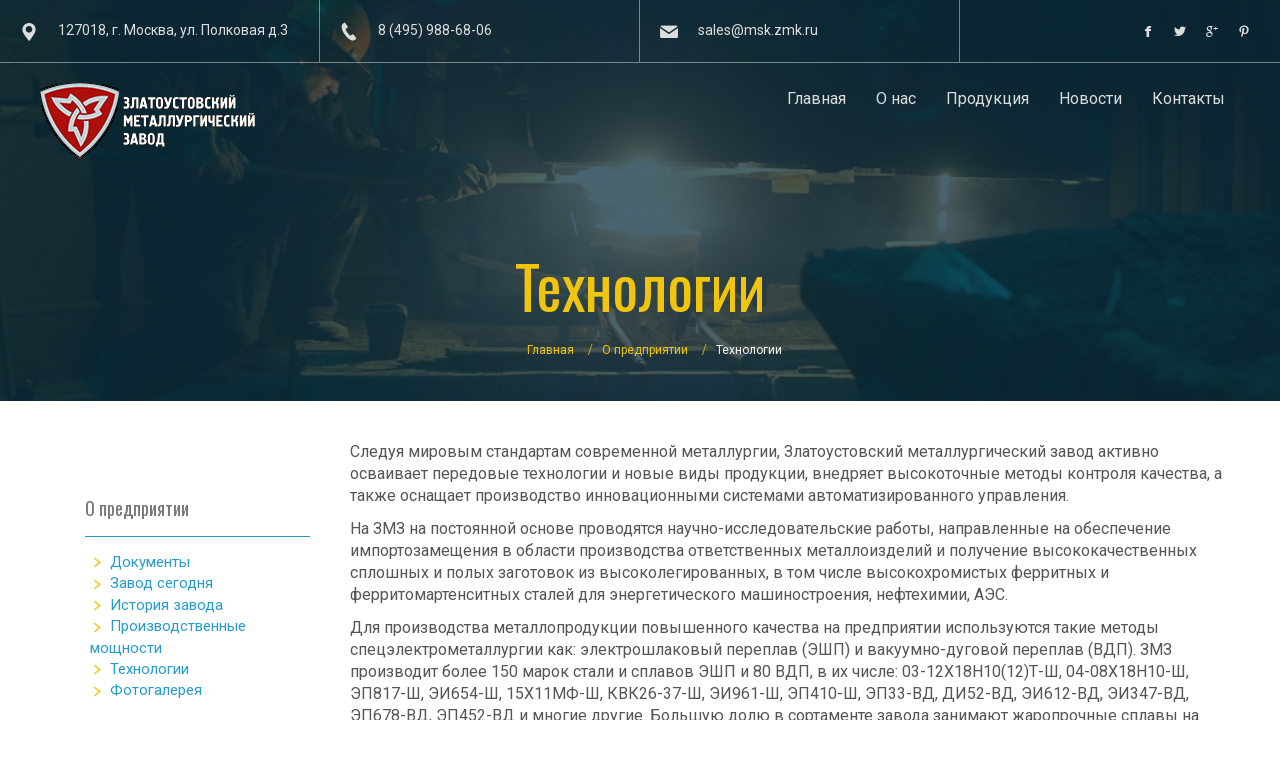

--- FILE ---
content_type: text/html; charset=UTF-8
request_url: https://www.zmk.ru/o-kompanii/tehnologii/
body_size: 15576
content:
<!DOCTYPE html>
<html dir="ltr" lang="ru-RU">
<head>
    <meta charset="UTF-8" />
    <link href="https://www.zmk.ru/wp-content/themes/OOOZMZ/images/fb38c21358d9c4496d99f1e1ce0d41c8_favicon.png" rel="icon" type="image/x-icon" />
    <link rel="pingback" href="" />
    <script>
    var themeHasJQuery = !!window.jQuery;
</script>
<script src="https://www.zmk.ru/wp-content/themes/OOOZMZ/jquery.js?ver=1.0.1105"></script>
<script>
    window._$ = jQuery.noConflict(themeHasJQuery);
</script>
    <meta name="viewport" content="width=device-width, initial-scale=1.0">
<!--[if lte IE 9]>
<link rel="stylesheet" type="text/css" href="https://www.zmk.ru/wp-content/themes/OOOZMZ/layout.ie.css" />
<script src="https://www.zmk.ru/wp-content/themes/OOOZMZ/layout.ie.js"></script>
<![endif]-->
<link class="" href='//fonts.googleapis.com/css?family=Roboto:100,100italic,300,300italic,regular,italic,500,500italic,700,700italic,900,900italic|Oswald:300,regular,700&subset=cyrillic' rel='stylesheet' type='text/css'>
<script src="https://www.zmk.ru/wp-content/themes/OOOZMZ/layout.core.js"></script>
<script src="https://www.zmk.ru/wp-content/themes/OOOZMZ/CloudZoom.js?ver=1.0.1105" type="text/javascript"></script>
    
    <title>Технологии &#8212; ООО ЗМЗ</title>
<meta name='robots' content='max-image-preview:large' />
<link rel='dns-prefetch' href='//s.w.org' />
<link rel="alternate" type="application/rss+xml" title="ООО ЗМЗ &raquo; Лента" href="https://www.zmk.ru/feed/" />
<link rel="alternate" type="application/rss+xml" title="ООО ЗМЗ &raquo; Лента комментариев" href="https://www.zmk.ru/comments/feed/" />
<script type="text/javascript">
window._wpemojiSettings = {"baseUrl":"https:\/\/s.w.org\/images\/core\/emoji\/13.1.0\/72x72\/","ext":".png","svgUrl":"https:\/\/s.w.org\/images\/core\/emoji\/13.1.0\/svg\/","svgExt":".svg","source":{"concatemoji":"https:\/\/www.zmk.ru\/wp-includes\/js\/wp-emoji-release.min.js?ver=5.9.12"}};
/*! This file is auto-generated */
!function(e,a,t){var n,r,o,i=a.createElement("canvas"),p=i.getContext&&i.getContext("2d");function s(e,t){var a=String.fromCharCode;p.clearRect(0,0,i.width,i.height),p.fillText(a.apply(this,e),0,0);e=i.toDataURL();return p.clearRect(0,0,i.width,i.height),p.fillText(a.apply(this,t),0,0),e===i.toDataURL()}function c(e){var t=a.createElement("script");t.src=e,t.defer=t.type="text/javascript",a.getElementsByTagName("head")[0].appendChild(t)}for(o=Array("flag","emoji"),t.supports={everything:!0,everythingExceptFlag:!0},r=0;r<o.length;r++)t.supports[o[r]]=function(e){if(!p||!p.fillText)return!1;switch(p.textBaseline="top",p.font="600 32px Arial",e){case"flag":return s([127987,65039,8205,9895,65039],[127987,65039,8203,9895,65039])?!1:!s([55356,56826,55356,56819],[55356,56826,8203,55356,56819])&&!s([55356,57332,56128,56423,56128,56418,56128,56421,56128,56430,56128,56423,56128,56447],[55356,57332,8203,56128,56423,8203,56128,56418,8203,56128,56421,8203,56128,56430,8203,56128,56423,8203,56128,56447]);case"emoji":return!s([10084,65039,8205,55357,56613],[10084,65039,8203,55357,56613])}return!1}(o[r]),t.supports.everything=t.supports.everything&&t.supports[o[r]],"flag"!==o[r]&&(t.supports.everythingExceptFlag=t.supports.everythingExceptFlag&&t.supports[o[r]]);t.supports.everythingExceptFlag=t.supports.everythingExceptFlag&&!t.supports.flag,t.DOMReady=!1,t.readyCallback=function(){t.DOMReady=!0},t.supports.everything||(n=function(){t.readyCallback()},a.addEventListener?(a.addEventListener("DOMContentLoaded",n,!1),e.addEventListener("load",n,!1)):(e.attachEvent("onload",n),a.attachEvent("onreadystatechange",function(){"complete"===a.readyState&&t.readyCallback()})),(n=t.source||{}).concatemoji?c(n.concatemoji):n.wpemoji&&n.twemoji&&(c(n.twemoji),c(n.wpemoji)))}(window,document,window._wpemojiSettings);
</script>
<style type="text/css">
img.wp-smiley,
img.emoji {
	display: inline !important;
	border: none !important;
	box-shadow: none !important;
	height: 1em !important;
	width: 1em !important;
	margin: 0 0.07em !important;
	vertical-align: -0.1em !important;
	background: none !important;
	padding: 0 !important;
}
</style>
	<link rel='stylesheet' id='wp-block-library-css'  href='https://www.zmk.ru/wp-includes/css/dist/block-library/style.min.css?ver=5.9.12' type='text/css' media='all' />
<link rel='stylesheet' id='coblocks-frontend-css'  href='https://www.zmk.ru/wp-content/plugins/coblocks/dist/style-coblocks-1.css?ver=2.22.10' type='text/css' media='all' />
<style id='global-styles-inline-css' type='text/css'>
body{--wp--preset--color--black: #000000;--wp--preset--color--cyan-bluish-gray: #abb8c3;--wp--preset--color--white: #ffffff;--wp--preset--color--pale-pink: #f78da7;--wp--preset--color--vivid-red: #cf2e2e;--wp--preset--color--luminous-vivid-orange: #ff6900;--wp--preset--color--luminous-vivid-amber: #fcb900;--wp--preset--color--light-green-cyan: #7bdcb5;--wp--preset--color--vivid-green-cyan: #00d084;--wp--preset--color--pale-cyan-blue: #8ed1fc;--wp--preset--color--vivid-cyan-blue: #0693e3;--wp--preset--color--vivid-purple: #9b51e0;--wp--preset--gradient--vivid-cyan-blue-to-vivid-purple: linear-gradient(135deg,rgba(6,147,227,1) 0%,rgb(155,81,224) 100%);--wp--preset--gradient--light-green-cyan-to-vivid-green-cyan: linear-gradient(135deg,rgb(122,220,180) 0%,rgb(0,208,130) 100%);--wp--preset--gradient--luminous-vivid-amber-to-luminous-vivid-orange: linear-gradient(135deg,rgba(252,185,0,1) 0%,rgba(255,105,0,1) 100%);--wp--preset--gradient--luminous-vivid-orange-to-vivid-red: linear-gradient(135deg,rgba(255,105,0,1) 0%,rgb(207,46,46) 100%);--wp--preset--gradient--very-light-gray-to-cyan-bluish-gray: linear-gradient(135deg,rgb(238,238,238) 0%,rgb(169,184,195) 100%);--wp--preset--gradient--cool-to-warm-spectrum: linear-gradient(135deg,rgb(74,234,220) 0%,rgb(151,120,209) 20%,rgb(207,42,186) 40%,rgb(238,44,130) 60%,rgb(251,105,98) 80%,rgb(254,248,76) 100%);--wp--preset--gradient--blush-light-purple: linear-gradient(135deg,rgb(255,206,236) 0%,rgb(152,150,240) 100%);--wp--preset--gradient--blush-bordeaux: linear-gradient(135deg,rgb(254,205,165) 0%,rgb(254,45,45) 50%,rgb(107,0,62) 100%);--wp--preset--gradient--luminous-dusk: linear-gradient(135deg,rgb(255,203,112) 0%,rgb(199,81,192) 50%,rgb(65,88,208) 100%);--wp--preset--gradient--pale-ocean: linear-gradient(135deg,rgb(255,245,203) 0%,rgb(182,227,212) 50%,rgb(51,167,181) 100%);--wp--preset--gradient--electric-grass: linear-gradient(135deg,rgb(202,248,128) 0%,rgb(113,206,126) 100%);--wp--preset--gradient--midnight: linear-gradient(135deg,rgb(2,3,129) 0%,rgb(40,116,252) 100%);--wp--preset--duotone--dark-grayscale: url('#wp-duotone-dark-grayscale');--wp--preset--duotone--grayscale: url('#wp-duotone-grayscale');--wp--preset--duotone--purple-yellow: url('#wp-duotone-purple-yellow');--wp--preset--duotone--blue-red: url('#wp-duotone-blue-red');--wp--preset--duotone--midnight: url('#wp-duotone-midnight');--wp--preset--duotone--magenta-yellow: url('#wp-duotone-magenta-yellow');--wp--preset--duotone--purple-green: url('#wp-duotone-purple-green');--wp--preset--duotone--blue-orange: url('#wp-duotone-blue-orange');--wp--preset--font-size--small: 13px;--wp--preset--font-size--medium: 20px;--wp--preset--font-size--large: 36px;--wp--preset--font-size--x-large: 42px;}.has-black-color{color: var(--wp--preset--color--black) !important;}.has-cyan-bluish-gray-color{color: var(--wp--preset--color--cyan-bluish-gray) !important;}.has-white-color{color: var(--wp--preset--color--white) !important;}.has-pale-pink-color{color: var(--wp--preset--color--pale-pink) !important;}.has-vivid-red-color{color: var(--wp--preset--color--vivid-red) !important;}.has-luminous-vivid-orange-color{color: var(--wp--preset--color--luminous-vivid-orange) !important;}.has-luminous-vivid-amber-color{color: var(--wp--preset--color--luminous-vivid-amber) !important;}.has-light-green-cyan-color{color: var(--wp--preset--color--light-green-cyan) !important;}.has-vivid-green-cyan-color{color: var(--wp--preset--color--vivid-green-cyan) !important;}.has-pale-cyan-blue-color{color: var(--wp--preset--color--pale-cyan-blue) !important;}.has-vivid-cyan-blue-color{color: var(--wp--preset--color--vivid-cyan-blue) !important;}.has-vivid-purple-color{color: var(--wp--preset--color--vivid-purple) !important;}.has-black-background-color{background-color: var(--wp--preset--color--black) !important;}.has-cyan-bluish-gray-background-color{background-color: var(--wp--preset--color--cyan-bluish-gray) !important;}.has-white-background-color{background-color: var(--wp--preset--color--white) !important;}.has-pale-pink-background-color{background-color: var(--wp--preset--color--pale-pink) !important;}.has-vivid-red-background-color{background-color: var(--wp--preset--color--vivid-red) !important;}.has-luminous-vivid-orange-background-color{background-color: var(--wp--preset--color--luminous-vivid-orange) !important;}.has-luminous-vivid-amber-background-color{background-color: var(--wp--preset--color--luminous-vivid-amber) !important;}.has-light-green-cyan-background-color{background-color: var(--wp--preset--color--light-green-cyan) !important;}.has-vivid-green-cyan-background-color{background-color: var(--wp--preset--color--vivid-green-cyan) !important;}.has-pale-cyan-blue-background-color{background-color: var(--wp--preset--color--pale-cyan-blue) !important;}.has-vivid-cyan-blue-background-color{background-color: var(--wp--preset--color--vivid-cyan-blue) !important;}.has-vivid-purple-background-color{background-color: var(--wp--preset--color--vivid-purple) !important;}.has-black-border-color{border-color: var(--wp--preset--color--black) !important;}.has-cyan-bluish-gray-border-color{border-color: var(--wp--preset--color--cyan-bluish-gray) !important;}.has-white-border-color{border-color: var(--wp--preset--color--white) !important;}.has-pale-pink-border-color{border-color: var(--wp--preset--color--pale-pink) !important;}.has-vivid-red-border-color{border-color: var(--wp--preset--color--vivid-red) !important;}.has-luminous-vivid-orange-border-color{border-color: var(--wp--preset--color--luminous-vivid-orange) !important;}.has-luminous-vivid-amber-border-color{border-color: var(--wp--preset--color--luminous-vivid-amber) !important;}.has-light-green-cyan-border-color{border-color: var(--wp--preset--color--light-green-cyan) !important;}.has-vivid-green-cyan-border-color{border-color: var(--wp--preset--color--vivid-green-cyan) !important;}.has-pale-cyan-blue-border-color{border-color: var(--wp--preset--color--pale-cyan-blue) !important;}.has-vivid-cyan-blue-border-color{border-color: var(--wp--preset--color--vivid-cyan-blue) !important;}.has-vivid-purple-border-color{border-color: var(--wp--preset--color--vivid-purple) !important;}.has-vivid-cyan-blue-to-vivid-purple-gradient-background{background: var(--wp--preset--gradient--vivid-cyan-blue-to-vivid-purple) !important;}.has-light-green-cyan-to-vivid-green-cyan-gradient-background{background: var(--wp--preset--gradient--light-green-cyan-to-vivid-green-cyan) !important;}.has-luminous-vivid-amber-to-luminous-vivid-orange-gradient-background{background: var(--wp--preset--gradient--luminous-vivid-amber-to-luminous-vivid-orange) !important;}.has-luminous-vivid-orange-to-vivid-red-gradient-background{background: var(--wp--preset--gradient--luminous-vivid-orange-to-vivid-red) !important;}.has-very-light-gray-to-cyan-bluish-gray-gradient-background{background: var(--wp--preset--gradient--very-light-gray-to-cyan-bluish-gray) !important;}.has-cool-to-warm-spectrum-gradient-background{background: var(--wp--preset--gradient--cool-to-warm-spectrum) !important;}.has-blush-light-purple-gradient-background{background: var(--wp--preset--gradient--blush-light-purple) !important;}.has-blush-bordeaux-gradient-background{background: var(--wp--preset--gradient--blush-bordeaux) !important;}.has-luminous-dusk-gradient-background{background: var(--wp--preset--gradient--luminous-dusk) !important;}.has-pale-ocean-gradient-background{background: var(--wp--preset--gradient--pale-ocean) !important;}.has-electric-grass-gradient-background{background: var(--wp--preset--gradient--electric-grass) !important;}.has-midnight-gradient-background{background: var(--wp--preset--gradient--midnight) !important;}.has-small-font-size{font-size: var(--wp--preset--font-size--small) !important;}.has-medium-font-size{font-size: var(--wp--preset--font-size--medium) !important;}.has-large-font-size{font-size: var(--wp--preset--font-size--large) !important;}.has-x-large-font-size{font-size: var(--wp--preset--font-size--x-large) !important;}
</style>
<link rel='stylesheet' id='pb-accordion-blocks-style-css'  href='https://www.zmk.ru/wp-content/plugins/accordion-blocks/build/index.css?ver=1.5.0' type='text/css' media='all' />
<link rel='stylesheet' id='da-frontend-css'  href='https://www.zmk.ru/wp-content/plugins/download-attachments/css/frontend.css?ver=1.3.1' type='text/css' media='all' />
<link rel='stylesheet' id='wprpsp-public-style-css'  href='https://www.zmk.ru/wp-content/plugins/wp-responsive-recent-post-slider-pro/assets/css/wprpsp-public.min.css?ver=1.4' type='text/css' media='all' />
<link rel='stylesheet' id='wpos-slick-style-css'  href='https://www.zmk.ru/wp-content/plugins/wp-responsive-recent-post-slider-pro/assets/css/slick.css?ver=1.4' type='text/css' media='all' />
<link rel='stylesheet' id='theme-bootstrap-css'  href='//www.zmk.ru/wp-content/themes/OOOZMZ/bootstrap.css?ver=1.0.1105' type='text/css' media='all' />
<link rel='stylesheet' id='theme-style-css'  href='//www.zmk.ru/wp-content/themes/OOOZMZ/style.css?ver=1.0.1105' type='text/css' media='all' />
<script type='text/javascript' src='https://www.zmk.ru/wp-includes/js/jquery/jquery.min.js?ver=3.6.0' id='jquery-core-js'></script>
<script type='text/javascript' src='https://www.zmk.ru/wp-includes/js/jquery/jquery-migrate.min.js?ver=3.3.2' id='jquery-migrate-js'></script>
<script type='text/javascript' src='//www.zmk.ru/wp-content/themes/OOOZMZ/bootstrap.min.js?ver=1.0.1105' id='theme-bootstrap-js'></script>
<script type='text/javascript' src='//www.zmk.ru/wp-content/themes/OOOZMZ/script.js?ver=1.0.1105' id='theme-script-js'></script>
<link rel="https://api.w.org/" href="https://www.zmk.ru/wp-json/" /><link rel="alternate" type="application/json" href="https://www.zmk.ru/wp-json/wp/v2/pages/291" /><link rel="EditURI" type="application/rsd+xml" title="RSD" href="https://www.zmk.ru/xmlrpc.php?rsd" />
<link rel="wlwmanifest" type="application/wlwmanifest+xml" href="https://www.zmk.ru/wp-includes/wlwmanifest.xml" /> 
<link rel="canonical" href="https://www.zmk.ru/o-kompanii/tehnologii/" />
<link rel='shortlink' href='https://www.zmk.ru/?p=291' />
<link rel="alternate" type="application/json+oembed" href="https://www.zmk.ru/wp-json/oembed/1.0/embed?url=https%3A%2F%2Fwww.zmk.ru%2Fo-kompanii%2Ftehnologii%2F" />
<link rel="alternate" type="text/xml+oembed" href="https://www.zmk.ru/wp-json/oembed/1.0/embed?url=https%3A%2F%2Fwww.zmk.ru%2Fo-kompanii%2Ftehnologii%2F&#038;format=xml" />
<script>window.wpJQuery = window.jQuery;</script>    
</head>
<body class="page-template page-template-page_10 page-template-page_10-php page page-id-291 page-child parent-pageid-98  hfeed bootstrap bd-body-10 bd-pagebackground bd-margins">
<section class=" bd-section-28 bd-page-width bd-tagstyles bd-bootstrap-tables bd-table-striped bd-table-bordered bd-table-hover bd-table-responsive bd-textureoverlay bd-textureoverlay-8 " id="section-1" data-section-title="Section-1">
    <div class="bd-container-inner bd-margins clearfix">
        <div class=" bd-layoutbox-49 bd-page-width  bd-no-margins clearfix">
    <div class="bd-container-inner">
        <div class=" bd-layoutcontainer-37 hidden-sm hidden-xs bd-page-width  bd-columns bd-no-margins">
    <div class="bd-container-inner">
        <div class="container-fluid">
            <div class="row 
 bd-row-flex 
 bd-row-align-middle">
                <div class=" bd-columnwrapper-82 
 col-lg-3
 col-md-4
 col-sm-3">
    <div class="bd-layoutcolumn-82 bd-column" ><div class="bd-vertical-align-wrapper"><span class="bd-iconlink-4 bd-no-margins bd-own-margins bd-icon-110 bd-icon "></span>
	
		<p class=" bd-textblock-68 bd-content-element">
    127018, г. Москва, ул. Полковая д.3</p></div></div>
</div>
	
		<div class=" bd-columnwrapper-86 
 col-lg-3
 col-md-3
 col-sm-3">
    <div class="bd-layoutcolumn-86 bd-column" ><div class="bd-vertical-align-wrapper"><span class="bd-iconlink-10 bd-no-margins bd-own-margins bd-icon-113 bd-icon "></span>
	
		<p class=" bd-textblock-74 bd-content-element">
    8 (495) 988-68-06</p></div></div>
</div>
	
		<div class=" bd-columnwrapper-90 
 col-lg-3
 col-md-3
 col-sm-3">
    <div class="bd-layoutcolumn-90 bd-column" ><div class="bd-vertical-align-wrapper"><span class="bd-iconlink-13 bd-no-margins bd-own-margins bd-icon-115 bd-icon "></span>
	
		<p class=" bd-textblock-76 bd-content-element">
    sales@msk.zmk.ru</p></div></div>
</div>
	
		<div class=" bd-columnwrapper-98 
 col-lg-3
 col-md-2
 col-sm-3">
    <div class="bd-layoutcolumn-98 bd-column" ><div class="bd-vertical-align-wrapper"><div class=" bd-socialicons-5 bd-no-margins">
    
        <a target="_blank" class=" bd-socialicon-56 bd-socialicon" href="//www.facebook.com/sharer.php?u=">
    <span class="bd-icon"></span><span></span>
</a>
    
        <a target="_blank" class=" bd-socialicon-57 bd-socialicon" href="//twitter.com/share?url=&amp;text=">
    <span class="bd-icon"></span><span></span>
</a>
    
        <a target="_blank" class=" bd-socialicon-58 bd-socialicon" href="//plus.google.com/share?url=">
    <span class="bd-icon"></span><span></span>
</a>
    
        <a target="_blank" class=" bd-socialicon-59 bd-socialicon" href="//pinterest.com/pin/create/button/?url=&amp;media=&amp;description=">
    <span class="bd-icon"></span><span></span>
</a>
    
    
    
    
    
    
    
</div></div></div>
</div>
            </div>
        </div>
    </div>
</div>
	
		<div class=" bd-layoutbox-53 bd-page-width  bd-no-margins clearfix">
    <div class="bd-container-inner">
        
<a class=" bd-logo-6" href="">
<img class=" bd-imagestyles" src="https://www.zmk.ru/wp-content/themes/OOOZMZ/images/d39edfee6e2783d9dcaa6485fc739e15_logo.png" alt="ООО ЗМЗ">
</a>
	
		    
    <nav class=" bd-hmenu-6"  data-responsive-menu="true" data-responsive-levels="expand on click" data-responsive-type="offcanvas-shifted" data-offcanvas-delay="0ms" data-offcanvas-duration="700ms" data-offcanvas-timing-function="ease">
        
            <div class=" bd-menuoverlay-5 bd-menu-overlay"></div>
            <div class=" bd-responsivemenu-5 collapse-button">
    <div class="bd-container-inner">
        <div class="bd-menuitem-42 ">
            <a  data-toggle="collapse"
                data-target=".bd-hmenu-6 .collapse-button + .navbar-collapse"
                href="#" onclick="return false;">
                    <span></span>
            </a>
        </div>
    </div>
</div>
            <div class="navbar-collapse collapse width">
        
        <div class=" bd-horizontalmenu-5 clearfix">
            <div class="bd-container-inner">
            
            
<ul class=" bd-menu-9 nav nav-pills navbar-left">
    <li class=" bd-menuitem-37 bd-toplevel-item ">
    <a class=" "  href="https://www.zmk.ru/">
        <span>
            Главная        </span>
    </a>    </li>
    
<li class=" bd-menuitem-37 bd-toplevel-item  bd-submenu-icon-only">
    <a class=" "  href="https://www.zmk.ru/o-kompanii/">
        <span>
            О нас        </span>
    </a>    
    <div class="bd-menu-10-popup ">
            <ul class="bd-menu-10  bd-no-margins  ">
        
            <li class=" bd-menuitem-38  bd-sub-item">
    
            <a class=" "  href="https://www.zmk.ru/o-kompanii/">
                <span>
                    О предприятии                </span>
            </a>
            </li>
    
    
    
            <li class=" bd-menuitem-38  bd-sub-item">
    
            <a class=" "  href="https://www.zmk.ru/socialnaja-politika/">
                <span>
                    Социальная политика                </span>
            </a>
            </li>
    
    
    
            <li class=" bd-menuitem-38  bd-sub-item">
    
            <a class=" "  href="https://www.zmk.ru/uchebnyj-centr/">
                <span>
                    Учебный центр                </span>
            </a>
            </li>
    
    
    
            <li class=" bd-menuitem-38  bd-sub-item">
    
            <a class=" "  href="https://www.zmk.ru/zakupki/">
                <span>
                    Закупки                </span>
            </a>
            </li>
    
    
    
            <li class=" bd-menuitem-38  bd-sub-item">
    
            <a class=" "  href="https://www.zmk.ru/tendery/">
                <span>
                    Тендеры                </span>
            </a>
            </li>
    
    
            </ul>
        </div>
    
    </li>
    
<li class=" bd-menuitem-37 bd-toplevel-item  bd-submenu-icon-only">
    <a class=" "  href="https://www.zmk.ru/katalog/">
        <span>
            Продукция        </span>
    </a>    
    <div class="bd-menu-10-popup ">
            <ul class="bd-menu-10  bd-no-margins  ">
        
            <li class=" bd-menuitem-38  bd-sub-item">
    
            <a class=" "  href="https://www.zmk.ru/katalog/">
                <span>
                    Каталог                </span>
            </a>
            </li>
    
    
    
            <li class=" bd-menuitem-38  bd-sub-item">
    
            <a class=" "  href="https://www.zmk.ru/katalog/svobodnoe-nalichie/">
                <span>
                    Свободное наличие                </span>
            </a>
            </li>
    
    
    
            <li class=" bd-menuitem-38  bd-sub-item">
    
            <a class=" "  href="https://www.zmk.ru/katalog/sertifikaty/">
                <span>
                    Система менеджмента качества                </span>
            </a>
            </li>
    
    
    
            <li class=" bd-menuitem-38  bd-sub-item">
    
            <a class=" "  href="https://www.zmk.ru/katalog/proverka-sertifikatov-kachestva/">
                <span>
                    Проверка сертификатов качества                </span>
            </a>
            </li>
    
    
    
            <li class=" bd-menuitem-38  bd-sub-item">
    
            <a class=" "  href="https://www.zmk.ru/uslugi/">
                <span>
                    Услуги                </span>
            </a>
            </li>
    
    
            </ul>
        </div>
    
    </li>
    
<li class=" bd-menuitem-37 bd-toplevel-item  bd-submenu-icon-only">
    <a class=" "  href="https://www.zmk.ru/posts/">
        <span>
            Новости        </span>
    </a>    
    <div class="bd-menu-10-popup ">
            <ul class="bd-menu-10  bd-no-margins  ">
        
            <li class=" bd-menuitem-38  bd-sub-item">
    
            <a class=" "  href="https://www.zmk.ru/category/news/">
                <span>
                    Новости                </span>
            </a>
            </li>
    
    
    
            <li class=" bd-menuitem-38  bd-sub-item">
    
            <a class=" "  href="https://www.zmk.ru/category/gazeta/">
                <span>
                    Газета &#171;Златоустовский металлург&#187;&hellip;                </span>
            </a>
            </li>
    
    
            </ul>
        </div>
    
    </li>
    
<li class=" bd-menuitem-37 bd-toplevel-item ">
    <a class=" "  href="https://www.zmk.ru/contacts/">
        <span>
            Контакты        </span>
    </a>    </li>
    
</ul>            
            </div>
        </div>
        

        <div class="bd-menu-close-icon">
    <a href="#" class="bd-icon  bd-icon-116"></a>
</div>

        
            </div>
    </nav>
    
    </div>
</div>
	
		<div class=" bd-layoutbox-59 bd-no-margins clearfix">
    <div class="bd-container-inner">
        <div class=" bd-pagetitle-5">
    <div class="bd-container-inner">
        <h1>Технологии</h1>
    </div>
</div>
	
		    
    <div class=" bd-breadcrumbs-6">
        <div class="bd-container-inner">
            <ol class="breadcrumb">
                                        <li><div class=" bd-breadcrumbslink-6">
        <a href="https://www.zmk.ru" title="">Главная</a>
    </div></li>
                                            <li><div class=" bd-breadcrumbslink-6">
        <a href="https://www.zmk.ru/o-kompanii/" title="О предприятии">О предприятии</a>
    </div></li>
                                            <li class="active"><span class=" bd-breadcrumbstext-6"><span>Технологии</span></span></li>
                                </ol>
        </div>
    </div>
    
    </div>
</div>
    </div>
</div>
    </div>
</section>
	
		<div class=" bd-stretchtobottom-7 bd-stretch-to-bottom" data-control-selector=".bd-contentlayout-10">
<div class="bd-contentlayout-10  bd-sheetstyles  bd-no-margins bd-margins" >
    <div class="bd-container-inner">

        <div class="bd-flex-vertical bd-stretch-inner bd-contentlayout-offset">
            
            <div class="bd-flex-horizontal bd-flex-wide bd-no-margins">
                
 
                                    <aside class="bd-sidebararea-5-column  bd-flex-vertical bd-flex-fixed">
                    <div class="bd-sidebararea-5 bd-flex-wide  bd-contentlayout-offset">
                        
                        <div  class=" bd-primarywidgetarea-2 clearfix" data-position="primary"><div class=" bd-block-15 bd-own-margins widget shortcodes-ultimate" id="shortcodes-ultimate-5" data-block-id="shortcodes-ultimate-5">
        
    <div class=" bd-blockheader bd-tagstyles bd-bootstrap-tables bd-table-striped bd-table-bordered bd-table-hover bd-table-responsive bd-no-margins">
        <h4>О предприятии</h4>
    </div>
    
    <div class=" bd-blockcontent bd-tagstyles bd-bootstrap-tables bd-table-striped bd-table-bordered bd-table-hover bd-table-responsive ">
<div class="textwidget"><ul class="su-subpages"><li class="page_item page-item-1016"><a href="https://www.zmk.ru/o-kompanii/dokumenty/">Документы</a></li>
<li class="page_item page-item-140"><a href="https://www.zmk.ru/o-kompanii/zmz-segodnja/">Завод сегодня</a></li>
<li class="page_item page-item-101"><a href="https://www.zmk.ru/o-kompanii/istorija/">История завода</a></li>
<li class="page_item page-item-289"><a href="https://www.zmk.ru/o-kompanii/proizvodstvennye-moshhnosti/">Производственные мощности</a></li>
<li class="page_item page-item-291 current_page_item"><a href="https://www.zmk.ru/o-kompanii/tehnologii/" aria-current="page">Технологии</a></li>
<li class="page_item page-item-1047"><a href="https://www.zmk.ru/o-kompanii/fotogalereja/">Фотогалерея</a></li>
</ul></div></div>
</div>
    <div class=" bd-block-15 bd-own-margins widget widget_categories" id="categories-2" data-block-id="categories-2">
        
    <div class=" bd-blockheader bd-tagstyles bd-bootstrap-tables bd-table-striped bd-table-bordered bd-table-hover bd-table-responsive bd-no-margins">
        <h4>Рубрики</h4>
    </div>
    
    <div class=" bd-blockcontent bd-tagstyles bd-bootstrap-tables bd-table-striped bd-table-bordered bd-table-hover bd-table-responsive ">

			<ul>
					<li class="cat-item cat-item-9"><a href="https://www.zmk.ru/category/gazeta/" title="Выпуски газеты &quot;Златоустовский металлург&quot;">Газета &quot;Златоустовский металлург&quot;</a>
</li>
	<li class="cat-item cat-item-1"><a href="https://www.zmk.ru/category/news/" title="Новостной блог">Новости</a>
</li>
	<li class="cat-item cat-item-10"><a href="https://www.zmk.ru/category/tender/" title="Для обеспечения открытости и прозрачности процесса закупок,
ООО &quot;Златоустовский металлургический завод&quot; осуществляет закупку материалов на тендерной основе.">Текущие тендеры</a>
</li>
			</ul>

			</div>
</div></div>	
		<div  class=" bd-secondarywidgetarea-16 clearfix" data-position="secondary"><div class=" bd-block-16 bd-own-margins widget wprpsp-lplsw" id="wprpsp_lplsw-2" data-block-id="wprpsp_lplsw-2">
        
    <div class=" bd-blockheader bd-tagstyles bd-bootstrap-tables bd-table-striped bd-table-bordered bd-table-hover bd-table-responsive bd-no-margins">
        <h4>Новости</h4>
    </div>
    
    <div class=" bd-blockcontent bd-tagstyles bd-custom-bulletlist bd-bootstrap-tables bd-table-striped bd-table-bordered bd-table-hover bd-table-responsive ">

<div class="wprpsp-post-widget-wrp wprpsp-clearfix" data-conf="{&quot;dots&quot;:&quot;true&quot;,&quot;speed&quot;:500,&quot;autoplay_interval&quot;:5000,&quot;autoplay&quot;:&quot;true&quot;,&quot;hover_pause&quot;:&quot;true&quot;,&quot;focus_pause&quot;:&quot;false&quot;}" >
	<div id="wprpsp-post-widget-1" class="wprpsp-post-widget wprpsp-post-static wprpsp-design-w2 wprpsp-image-fit wprpsp-post-slider-widget">
<div class="wprpsp-post-grid wprpsp-post-slides">
	<div class="wprpsp-post-image-wrap wprpsp-post-img-bg ">
					<a  href="https://www.zmk.ru/vtoraja-strochka-v-rejtinge-vedushhih-rossijskih-proizvoditelej-i-postavshhikov-metalloprodukcii/" target="_self">
				<img src="https://www.zmk.ru/wp-content/uploads/2026/01/Рейтинг-2-300x172.jpg" alt="Вторая строчка в Рейтинге ведущих российских производителей и поставщиков металлопродукции" class="wprpsp-post-img" />
			</a>
			</div>
	<div class="wprpsp-post-grid-cnt">
		<div class="post-content">
			<div class="wprpsp-post-title">
				<a href="https://www.zmk.ru/vtoraja-strochka-v-rejtinge-vedushhih-rossijskih-proizvoditelej-i-postavshhikov-metalloprodukcii/" target="_self">Вторая строчка в Рейтинге ведущих российских производителей и поставщиков металлопродукции</a>
			</div>
							<div class="wprpsp-post-date">
					21.01.2026				</div>
					</div>
	</div>
</div>
<div class="wprpsp-post-grid wprpsp-post-slides">
	<div class="wprpsp-post-image-wrap wprpsp-post-img-bg ">
					<a  href="https://www.zmk.ru/dorogie-kollegi-veterany-zavoda-zlatoustovcy/" target="_self">
				<img src="https://www.zmk.ru/wp-content/uploads/2025/12/НГ-экран-720х360-300x150.jpg" alt="Дорогие коллеги, ветераны завода, златоустовцы!" class="wprpsp-post-img" />
			</a>
			</div>
	<div class="wprpsp-post-grid-cnt">
		<div class="post-content">
			<div class="wprpsp-post-title">
				<a href="https://www.zmk.ru/dorogie-kollegi-veterany-zavoda-zlatoustovcy/" target="_self">Дорогие коллеги, ветераны завода, златоустовцы!</a>
			</div>
							<div class="wprpsp-post-date">
					30.12.2025				</div>
					</div>
	</div>
</div>
<div class="wprpsp-post-grid wprpsp-post-slides">
	<div class="wprpsp-post-image-wrap wprpsp-post-img-bg ">
					<a  href="https://www.zmk.ru/uvazhaemye-kollegi-2/" target="_self">
				<img src="https://www.zmk.ru/wp-content/uploads/2025/12/td-zemz-zastavka-novyy-god-2026-dlya-sayta-300x144.jpg" alt="Уважаемые коллеги!" class="wprpsp-post-img" />
			</a>
			</div>
	<div class="wprpsp-post-grid-cnt">
		<div class="post-content">
			<div class="wprpsp-post-title">
				<a href="https://www.zmk.ru/uvazhaemye-kollegi-2/" target="_self">Уважаемые коллеги!</a>
			</div>
							<div class="wprpsp-post-date">
					30.12.2025				</div>
					</div>
	</div>
</div>
<div class="wprpsp-post-grid wprpsp-post-slides">
	<div class="wprpsp-post-image-wrap wprpsp-post-img-bg ">
					<a  href="https://www.zmk.ru/novyj-lentochnopilnyj-stanok/" target="_self">
				<img src="https://www.zmk.ru/wp-content/uploads/2025/12/DSC_0189-1-300x229.jpg" alt="Новый  ленточнопильный станок " class="wprpsp-post-img" />
			</a>
			</div>
	<div class="wprpsp-post-grid-cnt">
		<div class="post-content">
			<div class="wprpsp-post-title">
				<a href="https://www.zmk.ru/novyj-lentochnopilnyj-stanok/" target="_self">Новый  ленточнопильный станок </a>
			</div>
							<div class="wprpsp-post-date">
					26.12.2025				</div>
					</div>
	</div>
</div>
<div class="wprpsp-post-grid wprpsp-post-slides">
	<div class="wprpsp-post-image-wrap wprpsp-post-img-bg ">
					<a  href="https://www.zmk.ru/90-let-stanu-750/" target="_self">
				<img src="https://www.zmk.ru/wp-content/uploads/2025/12/750-1-300x144.jpg" alt="90 лет стану &#171;750&#187;" class="wprpsp-post-img" />
			</a>
			</div>
	<div class="wprpsp-post-grid-cnt">
		<div class="post-content">
			<div class="wprpsp-post-title">
				<a href="https://www.zmk.ru/90-let-stanu-750/" target="_self">90 лет стану &#171;750&#187;</a>
			</div>
							<div class="wprpsp-post-date">
					26.12.2025				</div>
					</div>
	</div>
</div>
	</div>
</div></div>
</div></div>                        
                    </div>
                </aside>
                                    <div class="bd-flex-vertical bd-flex-wide bd-no-margins">
                    

                    <div class=" bd-layoutitemsbox-4 bd-flex-wide bd-no-margins">
    <div class=" bd-content-2">
    
            <div class=" bd-blog-8">
        <div class="bd-container-inner">
        
        
        <div class=" bd-grid-11 bd-margins">
            <div class="container-fluid">
                <div class="separated-grid row">
                        
                        <div class="separated-item-10 col-md-12 ">
                        
                            <div class="bd-griditem-10">
                                <article id="post-291" class=" bd-article-9 clearfix hentry post-291 page type-page status-publish hentry">
    <div class=" bd-layoutbox-41 bd-no-margins clearfix">
    <div class="bd-container-inner">
        	
		<div class=" bd-postcontent-6 bd-tagstyles bd-custom-bulletlist bd-bootstrap-tables bd-table-striped bd-table-bordered bd-table-hover bd-table-responsive entry-content bd-contentlayout-offset" >
    
<p>Следуя мировым стандартам современной металлургии, Златоустовский металлургический завод активно осваивает передовые технологии и новые виды продукции, внедряет высокоточные методы контроля качества, а также оснащает производство инновационными системами автоматизированного управления.</p>



<p>На ЗМЗ на постоянной основе проводятся научно-исследовательские работы, направленные на обеспечение импортозамещения в области производства ответственных металлоизделий и получение высококачественных сплошных и полых заготовок из высоколегированных, в том числе высокохромистых ферритных и ферритомартенситных сталей для энергетического машиностроения, нефтехимии, АЭС.</p>



<p>Для производства металлопродукции повышенного качества на предприятии используются такие методы спецэлектрометаллургии как: электрошлаковый переплав (ЭШП) и вакуумно-дуговой переплав (ВДП). ЗМЗ производит более 150 марок стали и сплавов ЭШП и 80 ВДП, в их числе: 03-12Х18Н10(12)Т-Ш, 04-08Х18Н10-Ш, ЭП817-Ш, ЭИ654-Ш, 15Х11МФ-Ш, КВК26-37-Ш, ЭИ961-Ш, ЭП410-Ш, ЭП33-ВД, ДИ52-ВД, ЭИ612-ВД, ЭИ347-ВД, ЭП678-ВД, ЭП452-ВД и многие другие. Большую долю в сортаменте завода занимают жаропрочные сплавы на никелевой основе: ЭП666-ВД, ЭП708-ВД, ЭП199-ВД, ЭИ598-ВД.</p>



<p>У предприятия есть большой опыт выпуска металлопроката по американским (ASTM), германским (DIN), европейским (EN) стандартам. Германское общество технического надзора (TUV) проверочными надзорными аудитами подтверждает высокий уровень качества продукции ЗМЗ и выполнение заводом требований ISO 9001:2015 в области проектирования, производства и поставок металлопродукции из стали и сплавов.</p>



<p>В числе достижений заводских учёных – освоение технологии производства уникальной высокобористой стали марки ЧС-82Ш, предназначенной для изготовления нейтронопоглащающих чехлов для хранения радиоактивных отходов. В боксах из златоустовской стали ядерные отходы закрыты наглухо.</p>



<p>Стратегическим направлением работы завода является производство металлопродукции для предприятий оборонно-промышленного комплекса России. Так, на заводе освоено производство стали марки 30ХГСН2А (ТМО) по ТУ 14-1-4247, применяемой при изготовлении гусениц бронетанковой техники. С 2007 года производятся блюмы из стали марки 100-ШД, предназначенной для изготовления тормозных систем авианесущих крейсеров. Специалистами предприятия освоено производство сортовых прутков из мартенситно-стареющей стали марки ЭП836-ВД, использующейся для производства боеприпасов и деталей спецтехники, а также оборудования и изделий нефтегазовой и аэрокосмической промышленности. Данная сталь относится к металлопродукции с высокой добавленной стоимостью.</p>



<p>Традиционным сортаментам предприятия являются стали и сплавы, устойчивые к воздействию агрессивной среды. Совместно с ОАО НПО «ЦНИИТМАШ» проведены исследовательские работы в области производства заготовок для изготовления труб, предназначенных для трубопроводов острого пара, работающих при температурах до 700 °С и давлении до 30 МПа. Разработана технология и выплавлены слитки ЭШП из стали марок 10Х11К4ВМФБР-Ш диаметром 600 мм, 10Х9В2МФБР-Ш диаметром 540 мм.</p>



<p>В прокатном цехе №1 на стане «280» освоена технология производства горячекатаных мелкосортных прутков из труднодеформируемых жаропрочных сплавов на никелевой основе марок ЭИ437Б, ЭИ868, ЭП708-ВД, ЭП693-В в профилях 18-25 мм; прутков широкой размерной номенклатуры из титановых сплавов Ti-6Al-4V и Ti-6Al-7Nb.</p>



<p>В числе ключевых мероприятий, реализуемых в рамках программы модернизации и технического развития завода, &#8212; запуск в 2019 году в промышленную эксплуатацию производственного участка печей термического отжига, оснащенного современным нагревательным оборудованием (Bosio, Словения) – пятью печами термического отжига типа РР-К23/1000 с максимальной температурой нагрева до 1000 °С с рабочей температурой 650-980 °С и массой садки до 40 тонн. Печи предназначены для проведения термической обработки проката и кованой заготовки круглого и квадратного сечений, слитков и слябовой заготовки. Ежемесячная производительность одной печи составляет 900 тонн.</p>



<p>В рамках реализации крупнейшего инвестпроекта по реконструкции основных производственных мощностей предприятия, на заводе в 2020 году запущен в эксплуатацию современный кузнечно-прессовый комплекс фирмы Danieli (Италия), включающий в себя два участка – гидравлический пресс усилием 2500 т, оснащенный рельсовым ковочным манипулятором, а также печной участок в составе двух камерных нагревательных печей и двух термических печей с выкатным подом (Bosio, Словения). Он предназначен для производства кованых заготовок и готовых изделий круглого, полосового и квадратного сечений, а также круглых валов переменного сечения диаметром от 200 до 800 мм и длиной до 10 метров, при этом максимальный вес обрабатываемого слитка может составлять 20 тонн. Благодаря современной автоматике (ABB, Simens) система управления комплекса предусматривает как ручной, так и автоматический, режимы работы.</p>



<p>На высокотехнологичном оборудовании кузнечно-прессового комплекса Danieli освоена технология производства поковок круглого, квадратного и прямоугольного сечений размерами от 200 до 600 мм из углеродистых, конструкционных, инструментальных и нержавеющих марок стали, включая высоколегированный никельсодержащий сортамент; кованой продукции круглого и квадратного сечения размерами от 250 до 450 мм из непрерывнолитой заготовки из углеродистых и конструкционных марок стали; кованых электродов диаметром 530 мм для последующего переплава на ВДП из конструкционных и нержавеющих сталей; кованой продукции из жаропрочных сплавов круглого сечения размерами от 200 мм до 300 мм.</p>



<p>На предприятии ведётся работа по расширению парка металлообрабатывающего оборудования. Следуя стратегии по модернизации производства, введена в эксплуатацию линия ленточного шлифования «Loeser», позволяющая обеспечить шероховатость поверхности Rz &lt; 20 мкм на прутках диаметром 50-200 мм, в прокатном цехе №3 смонтированы и включены в производственную цепочку горизонтальные ленточнопильные станки СН-800 и СН-1000 и в молотовом цехе – станок фирмы «Pegas Gonda» (Чехия). Ленточнопильные станки СН-800 и СН-1000 предназначены для резки металлопродукции всех групп марок стали квадратного, круглого и полосового профилей размером от 300 до 1000 мм. Ленточнопильный станок «Pegas Gonda» предназначен для резки металла (в заданные размеры) и торцовки поковок всех групп марок стали круглого и квадратного сечения со стороной от 50 мм до 350 мм.</p>



<p>На текущий момент завод реализует крупный экологический проект по строительству современной системы газоочистки. Новая газоочистка позволит существенно улучшить условия труда и обеспечить соответствие системы производства современным санитарным требованиям даже в условиях существенного увеличения объёмов производства. После проведения реконструкции производительность газоочистки по отсасываемой пылегазовой смеси увеличится до 600 000 м³/ч. Новое мощное газоочистительное оборудование соответствует современным требованиям и обеспечит требования по запылённости при выбросе газов в атмосферу не более 10 мГ/Нм³.</p>



<p>Система менеджмента качества предприятия сертифицирована на соответствие требованиям ISO 9001:2015. Руководством завода приняты обязательства по реализации разработанной Политики в области качества.</p>



<p>На предприятии на постоянной основе работает представительство АО «РТ-Техприемка», что обеспечивает возможность поставки металлопроката для нужд авиационной и космической отраслей промышленности и производства военной техники. В арсенале предприятия имеется сертификат на производство авиационных материалов, выданный Авиационным Регистром Межгосударственного Авиационного Комитета. В зависимости от требований заказчика и назначения продукции её приёмку имеет возможность осуществлять ВО «Безопасность», ФАУ Российский Морской Регистр Судоходства.</p>



<p>Совместно с Министерством промышленности и торговли РФ на предприятии ведётся работа по получению лицензии на производство авиационных материалов для основных силовых элементов конструкций и особо ответственных деталей авиационной техники.</p>



<p>В настоящее время проводится сертификация завода как производителя сварочных материалов, предназначенных для изготовления корпусных конструкций и оборудования кораблей, судов ВМФ по гособоронзаказу в НИЦ «Курчатовский институт – ЦНИИ КМ «Прометей».</p>
</div>
	
		    </div>
</div>
</article>
                                                                                                                                </div>
                        </div>
                </div>
            </div>
        </div>
        <div class=" bd-blogpagination-8">
    </div>
        </div>
    </div>
</div>
</div>

                    
                </div>
                
            </div>
            
        </div>

    </div>
</div></div>
	
		<footer class=" bd-footerarea-1">
            <section class=" bd-section-2 bd-tagstyles bd-custom-blockquotes bd-custom-inputs bd-custom-bulletlist bd-custom-table bd-bootstrap-tables bd-table-responsive" id="footer" data-section-title="Footer">
    <div class="bd-container-inner bd-margins clearfix">
        <div class=" bd-layoutcontainer-28 bd-columns bd-no-margins">
    <div class="bd-container-inner">
        <div class="container-fluid">
            <div class="row 
 bd-row-flex 
 bd-row-align-top">
                <div class=" bd-columnwrapper-62 
 col-md-3
 col-sm-6
 col-xs-12">
    <div class="bd-layoutcolumn-62 bd-column" ><div class="bd-vertical-align-wrapper"><div  class=" bd-footerwidgetarea-3 clearfix" data-position="footer1"><div class=" bd-block-2 bd-own-margins widget widget_pages" id="pages-3" data-block-id="pages-3">
        
    <div class=" bd-blockheader bd-tagstyles bd-bootstrap-tables bd-table-striped bd-table-bordered bd-table-hover bd-table-responsive">
        <h4>Страницы</h4>
    </div>
    
    <div class=" bd-blockcontent bd-tagstyles bd-bootstrap-tables bd-table-striped bd-table-bordered bd-table-hover bd-table-responsive ">

			<ul>
				<li class="page_item page-item-38"><a href="https://www.zmk.ru/posts/">Новости</a></li>
<li class="page_item page-item-98 current_page_ancestor current_page_parent"><a href="https://www.zmk.ru/o-kompanii/">О предприятии</a></li>
<li class="page_item page-item-225"><a href="https://www.zmk.ru/socialnaja-politika/">Социальная политика</a></li>
<li class="page_item page-item-235"><a href="https://www.zmk.ru/zakupki/">Закупки</a></li>
<li class="page_item page-item-240"><a href="https://www.zmk.ru/okruzhajushhaja-sreda/">Окружающая среда</a></li>
<li class="page_item page-item-725"><a href="https://www.zmk.ru/tendery/">Тендеры</a></li>
<li class="page_item page-item-834 page_item_has_children"><a href="https://www.zmk.ru/katalog/">Каталог</a>
<ul class='children'>
	<li class="page_item page-item-3521"><a href="https://www.zmk.ru/katalog/svobodnoe-nalichie/">Свободное наличие</a></li>
</ul>
</li>
<li class="page_item page-item-1501"><a href="https://www.zmk.ru/uchebnyj-centr/">Учебный центр</a></li>
<li class="page_item page-item-2866"><a href="https://www.zmk.ru/contacts/">Контакты</a></li>
<li class="page_item page-item-3286"><a href="https://www.zmk.ru/uslugi/">Услуги</a></li>
<li class="page_item page-item-3397"><a href="https://www.zmk.ru/ohrana-truda-2/">Охрана труда и промышленная безопасность</a></li>
			</ul>

			</div>
</div></div></div></div>
</div>
	
		<div class=" bd-columnwrapper-63 
 col-md-3
 col-sm-6
 col-xs-12">
    <div class="bd-layoutcolumn-63 bd-column" ><div class="bd-vertical-align-wrapper"><div  class=" bd-footerwidgetarea-4 clearfix" data-position="footer2"><div class=" bd-block-8 bd-own-margins widget widget_recent_entries" id="recent-posts-3" data-block-id="recent-posts-3">
        
    <div class=" bd-blockheader bd-tagstyles bd-bootstrap-tables bd-table-striped bd-table-bordered bd-table-hover bd-table-responsive">
        <h4>Новости</h4>
    </div>
    
    <div class=" bd-blockcontent bd-tagstyles bd-bootstrap-tables bd-table-striped bd-table-bordered bd-table-hover bd-table-responsive ">

		
		
		<ul>
											<li>
					<a href="https://www.zmk.ru/vtoraja-strochka-v-rejtinge-vedushhih-rossijskih-proizvoditelej-i-postavshhikov-metalloprodukcii/">Вторая строчка в Рейтинге ведущих российских производителей и поставщиков металлопродукции</a>
									</li>
											<li>
					<a href="https://www.zmk.ru/dorogie-kollegi-veterany-zavoda-zlatoustovcy/">Дорогие коллеги, ветераны завода, златоустовцы!</a>
									</li>
											<li>
					<a href="https://www.zmk.ru/uvazhaemye-kollegi-2/">Уважаемые коллеги!</a>
									</li>
											<li>
					<a href="https://www.zmk.ru/novyj-lentochnopilnyj-stanok/">Новый  ленточнопильный станок </a>
									</li>
											<li>
					<a href="https://www.zmk.ru/90-let-stanu-750/">90 лет стану &#171;750&#187;</a>
									</li>
											<li>
					<a href="https://www.zmk.ru/proryv-v-oblasti-sberezhenija-jenergoresursov-zapusk-sovremennogo-bloka-osushki-vozduha/">Прорыв в области сбережения энергоресурсов: запуск современного блока осушки воздуха</a>
									</li>
					</ul>

		</div>
</div></div></div></div>
</div>
	
		<div class=" bd-columnwrapper-64 
 col-md-3
 col-sm-6
 col-xs-12">
    <div class="bd-layoutcolumn-64 bd-column" ><div class="bd-vertical-align-wrapper"><div  class=" bd-footerwidgetarea-6 clearfix" data-position="footer3"><div class=" bd-block-6 bd-own-margins widget widget_tag_cloud" id="tag_cloud-2" data-block-id="tag_cloud-2">
        
    <div class=" bd-blockheader bd-tagstyles bd-bootstrap-tables bd-table-striped bd-table-bordered bd-table-hover bd-table-responsive">
        <h4>Метки</h4>
    </div>
    
    <div class=" bd-blockcontent bd-tagstyles bd-custom-bulletlist bd-bootstrap-tables bd-table-striped bd-table-bordered bd-table-hover bd-table-responsive ">
<div class="tagcloud"><a href="https://www.zmk.ru/tag/gazeta/" class="tag-cloud-link tag-link-3 tag-link-position-1" style="font-size: 8pt;" aria-label="Газета «Златоустовский металлург» (29 элементов)">Газета «Златоустовский металлург»</a>
<a href="https://www.zmk.ru/tag/news/" class="tag-cloud-link tag-link-2 tag-link-position-2" style="font-size: 19.9pt;" aria-label="Новости (214 элементов)">Новости</a>
<a href="https://www.zmk.ru/tag/tendery/" class="tag-cloud-link tag-link-11 tag-link-position-3" style="font-size: 22pt;" aria-label="Тендеры (301 элемент)">Тендеры</a></div>
</div>
</div></div></div></div>
</div>
	
		<div class=" bd-columnwrapper-65 
 col-md-3
 col-sm-6
 col-xs-12">
    <div class="bd-layoutcolumn-65 bd-column" ><div class="bd-vertical-align-wrapper"><form id="search-4" class=" bd-search-4 form-inline" method="get" name="searchform" action="https://www.zmk.ru/">
    <div class="bd-container-inner">
        <div class="bd-search-wrapper">
            
                <input name="s" type="text" class=" bd-bootstrapinput-8 form-control input-lg" value="" placeholder="Поиск">
                <a href="#" class="bd-icon-57 bd-icon " link-disable="true"></a>
        </div>
    </div>
        <script>
        (function (jQuery, $) {
            jQuery('.bd-search-4 .bd-icon-57').on('click', function (e) {
                e.preventDefault();
                jQuery('#search-4').submit();
            });
        })(window._$, window._$);
    </script>
</form>
	
		<div  class=" bd-footerwidgetarea-8 clearfix" data-position="footer4"><div class=" bd-block-7 bd-own-margins widget widget_block" id="block-11" data-block-id="block-11">
        <div class=" bd-blockcontent bd-tagstyles bd-custom-bulletlist bd-bootstrap-tables bd-table-striped bd-table-bordered bd-table-hover bd-table-responsive ">

<ul class="wp-container-1 wp-block-social-links has-icon-color is-style-logos-only"><li style="color: #ffffff; " class="wp-social-link wp-social-link-vk wp-block-social-link"><a href="http://111" aria-label="VK: 111" rel="noopener nofollow" target="_blank" class="wp-block-social-link-anchor"> <svg width="24" height="24" viewBox="0 0 24 24" version="1.1" xmlns="http://www.w3.org/2000/svg" role="img" aria-hidden="true" focusable="false"><path d="M22,7.1c0.2,0.4-0.4,1.5-1.6,3.1c-0.2,0.2-0.4,0.5-0.7,0.9c-0.5,0.7-0.9,1.1-0.9,1.4c-0.1,0.3-0.1,0.6,0.1,0.8 c0.1,0.1,0.4,0.4,0.8,0.9h0l0,0c1,0.9,1.6,1.7,2,2.3c0,0,0,0.1,0.1,0.1c0,0.1,0,0.1,0.1,0.3c0,0.1,0,0.2,0,0.4 c0,0.1-0.1,0.2-0.3,0.3c-0.1,0.1-0.4,0.1-0.6,0.1l-2.7,0c-0.2,0-0.4,0-0.6-0.1c-0.2-0.1-0.4-0.1-0.5-0.2l-0.2-0.1 c-0.2-0.1-0.5-0.4-0.7-0.7s-0.5-0.6-0.7-0.8c-0.2-0.2-0.4-0.4-0.6-0.6C14.8,15,14.6,15,14.4,15c0,0,0,0-0.1,0c0,0-0.1,0.1-0.2,0.2 c-0.1,0.1-0.2,0.2-0.2,0.3c-0.1,0.1-0.1,0.3-0.2,0.5c-0.1,0.2-0.1,0.5-0.1,0.8c0,0.1,0,0.2,0,0.3c0,0.1-0.1,0.2-0.1,0.2l0,0.1 c-0.1,0.1-0.3,0.2-0.6,0.2h-1.2c-0.5,0-1,0-1.5-0.2c-0.5-0.1-1-0.3-1.4-0.6s-0.7-0.5-1.1-0.7s-0.6-0.4-0.7-0.6l-0.3-0.3 c-0.1-0.1-0.2-0.2-0.3-0.3s-0.4-0.5-0.7-0.9s-0.7-1-1.1-1.6c-0.4-0.6-0.8-1.3-1.3-2.2C2.9,9.4,2.5,8.5,2.1,7.5C2,7.4,2,7.3,2,7.2 c0-0.1,0-0.1,0-0.2l0-0.1c0.1-0.1,0.3-0.2,0.6-0.2l2.9,0c0.1,0,0.2,0,0.2,0.1S5.9,6.9,5.9,7L6,7c0.1,0.1,0.2,0.2,0.3,0.3 C6.4,7.7,6.5,8,6.7,8.4C6.9,8.8,7,9,7.1,9.2l0.2,0.3c0.2,0.4,0.4,0.8,0.6,1.1c0.2,0.3,0.4,0.5,0.5,0.7s0.3,0.3,0.4,0.4 c0.1,0.1,0.3,0.1,0.4,0.1c0.1,0,0.2,0,0.3-0.1c0,0,0,0,0.1-0.1c0,0,0.1-0.1,0.1-0.2c0.1-0.1,0.1-0.3,0.1-0.5c0-0.2,0.1-0.5,0.1-0.8 c0-0.4,0-0.8,0-1.3c0-0.3,0-0.5-0.1-0.8c0-0.2-0.1-0.4-0.1-0.5L9.6,7.6C9.4,7.3,9.1,7.2,8.7,7.1C8.6,7.1,8.6,7,8.7,6.9 C8.9,6.7,9,6.6,9.1,6.5c0.4-0.2,1.2-0.3,2.5-0.3c0.6,0,1,0.1,1.4,0.1c0.1,0,0.3,0.1,0.3,0.1c0.1,0.1,0.2,0.1,0.2,0.3 c0,0.1,0.1,0.2,0.1,0.3s0,0.3,0,0.5c0,0.2,0,0.4,0,0.6c0,0.2,0,0.4,0,0.7c0,0.3,0,0.6,0,0.9c0,0.1,0,0.2,0,0.4c0,0.2,0,0.4,0,0.5 c0,0.1,0,0.3,0,0.4s0.1,0.3,0.1,0.4c0.1,0.1,0.1,0.2,0.2,0.3c0.1,0,0.1,0,0.2,0c0.1,0,0.2,0,0.3-0.1c0.1-0.1,0.2-0.2,0.4-0.4 s0.3-0.4,0.5-0.7c0.2-0.3,0.5-0.7,0.7-1.1c0.4-0.7,0.8-1.5,1.1-2.3c0-0.1,0.1-0.1,0.1-0.2c0-0.1,0.1-0.1,0.1-0.1l0,0l0.1,0 c0,0,0,0,0.1,0s0.2,0,0.2,0l3,0c0.3,0,0.5,0,0.7,0S21.9,7,21.9,7L22,7.1z"></path></svg></a></li>

<li style="color: #ffffff; " class="wp-social-link wp-social-link-youtube wp-block-social-link"><a href="http://111" aria-label="YouTube: 111" rel="noopener nofollow" target="_blank" class="wp-block-social-link-anchor"> <svg width="24" height="24" viewBox="0 0 24 24" version="1.1" xmlns="http://www.w3.org/2000/svg" role="img" aria-hidden="true" focusable="false"><path d="M21.8,8.001c0,0-0.195-1.378-0.795-1.985c-0.76-0.797-1.613-0.801-2.004-0.847c-2.799-0.202-6.997-0.202-6.997-0.202 h-0.009c0,0-4.198,0-6.997,0.202C4.608,5.216,3.756,5.22,2.995,6.016C2.395,6.623,2.2,8.001,2.2,8.001S2,9.62,2,11.238v1.517 c0,1.618,0.2,3.237,0.2,3.237s0.195,1.378,0.795,1.985c0.761,0.797,1.76,0.771,2.205,0.855c1.6,0.153,6.8,0.201,6.8,0.201 s4.203-0.006,7.001-0.209c0.391-0.047,1.243-0.051,2.004-0.847c0.6-0.607,0.795-1.985,0.795-1.985s0.2-1.618,0.2-3.237v-1.517 C22,9.62,21.8,8.001,21.8,8.001z M9.935,14.594l-0.001-5.62l5.404,2.82L9.935,14.594z"></path></svg></a></li>

<li style="color: #ffffff; " class="wp-social-link wp-social-link-telegram wp-block-social-link"><a href="http://111" aria-label="Telegram: 111" rel="noopener nofollow" target="_blank" class="wp-block-social-link-anchor"> <svg width="24" height="24" viewBox="0 0 128 128" version="1.1" xmlns="http://www.w3.org/2000/svg" role="img" aria-hidden="true" focusable="false"><path d="M28.9700376,63.3244248 C47.6273373,55.1957357 60.0684594,49.8368063 66.2934036,47.2476366 C84.0668845,39.855031 87.7600616,38.5708563 90.1672227,38.528 C90.6966555,38.5191258 91.8804274,38.6503351 92.6472251,39.2725385 C93.294694,39.7979149 93.4728387,40.5076237 93.5580865,41.0057381 C93.6433345,41.5038525 93.7494885,42.63857 93.6651041,43.5252052 C92.7019529,53.6451182 88.5344133,78.2034783 86.4142057,89.5379542 C85.5170662,94.3339958 83.750571,95.9420841 82.0403991,96.0994568 C78.3237996,96.4414641 75.5015827,93.6432685 71.9018743,91.2836143 C66.2690414,87.5912212 63.0868492,85.2926952 57.6192095,81.6896017 C51.3004058,77.5256038 55.3966232,75.2369981 58.9976911,71.4967761 C59.9401076,70.5179421 76.3155302,55.6232293 76.6324771,54.2720454 C76.6721165,54.1030573 76.7089039,53.4731496 76.3346867,53.1405352 C75.9604695,52.8079208 75.4081573,52.921662 75.0095933,53.0121213 C74.444641,53.1403447 65.4461175,59.0880351 48.0140228,70.8551922 C45.4598218,72.6091037 43.1463059,73.4636682 41.0734751,73.4188859 C38.7883453,73.3695169 34.3926725,72.1268388 31.1249416,71.0646282 C27.1169366,69.7617838 23.931454,69.0729605 24.208838,66.8603276 C24.3533167,65.7078514 25.9403832,64.5292172 28.9700376,63.3244248 Z" /></svg></a></li></div>
</div></div></div></div>
</div>
            </div>
        </div>
    </div>
</div>
	
		
    </div>
</section>
    </footer>
	
		<div data-smooth-scroll data-animation-time="250" class=" bd-smoothscroll-11"><a href="#" class=" bd-backtotop-18 hidden-xs ">
    <span class="bd-icon-108 bd-icon "></span>
</a></div>
<div id="wp-footer">
    <style>.wp-container-1 {display: flex;gap: 0.5em;flex-wrap: wrap;align-items: center;align-items: center;}.wp-container-1 > * { margin: 0; }</style>
<script type='text/javascript' src='https://www.zmk.ru/wp-content/plugins/accordion-blocks/js/accordion-blocks.min.js?ver=1.5.0' id='pb-accordion-blocks-frontend-script-js'></script>
<script type='text/javascript' src='https://www.zmk.ru/wp-content/plugins/coblocks/dist/js/coblocks-animation.js?ver=2.22.10' id='coblocks-animation-js'></script>
<script type='text/javascript' src='https://www.zmk.ru/wp-includes/js/comment-reply.min.js?ver=5.9.12' id='comment-reply-js'></script>
<script type='text/javascript' src='https://www.zmk.ru/wp-content/plugins/wp-responsive-recent-post-slider-pro/assets/js/slick.min.js?ver=1.4' id='wpos-slick-jquery-js'></script>
<script type='text/javascript' id='wprpsp-public-script-js-extra'>
/* <![CDATA[ */
var Wprpsp = {"is_mobile":"0","is_rtl":"0","is_old_browser":"0"};
/* ]]> */
</script>
<script type='text/javascript' src='https://www.zmk.ru/wp-content/plugins/wp-responsive-recent-post-slider-pro/assets/js/wprpsp-public.min.js?ver=1.4' id='wprpsp-public-script-js'></script>
    <!-- 109 queries. 0,252 seconds. -->
</div>
</body>
</html>